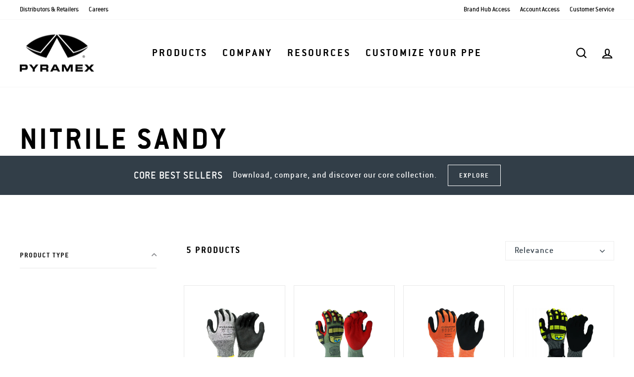

--- FILE ---
content_type: text/css
request_url: https://www.pyramex.com/cdn/shop/t/15/assets/custom-styles.css?v=160837742608687461901673299361
body_size: 2873
content:
/** Shopify CDN: Minification failed

Line 871:0 Expected "}" to go with "{"

**/
/* VARS */
:root {
  --black: #000;
  --white: #fff;
  --charcoal: #323E48;
  --grey: #75767A; /* was #88898D before audit */
  --midgrey: #E8E8E8;
  --lightgrey: #F4F4F4;
  --shadow: 0px 2px 30px 1px rgba(0, 0, 0, 0.15);
}

/* TYPOGRAPHY */
h1,
.h1 {
  font-family: 'conduititcstdbold';
  font-weight: normal;
  font-size: 64px;
  line-height: var(--typeHeaderLineHeight);
  letter-spacing: 5px !important;
  text-transform: uppercase !important;
}
h2,
.h2 {
  font-family: 'Georgia', Georgia, serif;;
  font-weight: normal;
  font-size: 44px;
  line-height: 1.3;
  letter-spacing: -0.01em !important;
  text-transform: normal;
}
h3,
.h3 {
  font-family: 'conduititcstdbold';
  font-weight: normal;
  font-size: 42px;
  line-height: var(--typeHeaderLineHeight);
  letter-spacing: 4px !important;
  text-transform: uppercase !important;
}
h4,
.h4 {
  font-family: 'conduititcstdbold';
  font-weight: normal;
  font-size: 32px;
  line-height: var(--typeHeaderLineHeight);
  letter-spacing: 4px !important;
  text-transform: uppercase !important;
}
h5,
.h5 {
  font-family: 'conduititcstdbold';
  font-weight: normal;
  font-size: 18px;
  line-height: var(--typeHeaderLineHeight);
  letter-spacing: 3px !important;
  text-transform: uppercase !important;
}
p {
  font-family: 'conduititcstdmedium';
  font-size: 18px;
  line-height: var(--typeBaseLineHeight);
  letter-spacing: 1px !important;
  text-transform: normal;
}
p.large {
  font-size: 22px;
}
p.small {
  font-size: 12px;
}
.text-gray {
  color: var(--grey) !important;
}

.all-collections .h4.collection-item__title {
  font-size: 24px;
}
.subcollection_carousel .h4.collection-item__title {
    font-size: 18px;
    letter-spacing: 3px;
}

label:not(.variant__button-label):not(.text-label) {
    letter-spacing: 2px;
}


/* LOGO CHANGE */
#HeaderWrapper:not(.is-light) #SiteHeader.site-header--stuck .site-header__logo a {
  padding-top: 25% !important;
}
#HeaderWrapper:not(.is-light) #SiteHeader.site-header--stuck .site-header__logo a img {
    content: url(/cdn/shop/files/logo-secondary_black.png?v=1662653107);
}

/* LINKS & BUTTONS */
a,
a:hover,
a:active {
  transition: color 0.24s ease 0s;
}
.btn {
  padding: 12px 22px 10px;
  font-family: 'conduititcstdbold';
  font-weight: normal;
  font-size: 18px;
  letter-spacing: 3px !important;
  text-transform: uppercase !important;
  transition: background 0.4s ease 0s, background-color 0.4s ease 0s, border-color 0.4s ease 0s, color 0.4s ease 0s !important;
}
.btn--small {
  font-size: 14px;
  letter-spacing: 2px !important;
}
.btn:after {
  display: none !important;
}
.btn--secondary {
  padding: 12px 22px 10px;
  border-color: var(--grey) !important;
  color: var(--grey) !important;
  border: 2px solid !important;
}
.btn:hover,
.btn:active,
[data-button_style=square] .btn:not(.btn--secondary):not(.btn--tertiary):not(.btn--inverse):not(.btn--body):not(.btn--static):hover,
[data-button_style=square] .rte .btn:not(.btn--secondary):not(.btn--tertiary):not(.btn--inverse):not(.btn--body):not(.btn--static):hover,
[data-button_style=square] .shopify-payment-button .shopify-payment-button__button--unbranded:not(.btn--secondary):not(.btn--tertiary):not(.btn--inverse):not(.btn--body):not(.btn--static):hover,
[data-button_style=square] .spr-container .spr-button:not(.btn--secondary):not(.btn--tertiary):not(.btn--inverse):not(.btn--body):not(.btn--static):hover,
[data-button_style=square] .spr-container .spr-summary-actions a:not(.btn--secondary):not(.btn--tertiary):not(.btn--inverse):not(.btn--body):not(.btn--static):hover,
[data-button_style^=round] .btn:not(.btn--secondary):not(.btn--tertiary):not(.btn--inverse):not(.btn--body):not(.btn--static):hover,
[data-button_style^=round] .rte .btn:not(.btn--secondary):not(.btn--tertiary):not(.btn--inverse):not(.btn--body):not(.btn--static):hover,
[data-button_style^=round] .shopify-payment-button .shopify-payment-button__button--unbranded:not(.btn--secondary):not(.btn--tertiary):not(.btn--inverse):not(.btn--body):not(.btn--static):hover,
[data-button_style^=round] .spr-container .spr-button:not(.btn--secondary):not(.btn--tertiary):not(.btn--inverse):not(.btn--body):not(.btn--static):hover,
[data-button_style^=round] .spr-container .spr-summary-actions a:not(.btn--secondary):not(.btn--tertiary):not(.btn--inverse):not(.btn--body):not(.btn--static):hover,
[data-button_style=square] .promo-grid__slide-link:hover~.promo-grid__content .btn:not(.btn--secondary):not(.btn--tertiary):not(.btn--inverse),
[data-button_style^=round] .promo-grid__slide-link:hover~.promo-grid__content .btn:not(.btn--secondary):not(.btn--tertiary):not(.btn--inverse),
.hero__slide-link:hover~.hero__text-wrap .btn:not(.btn--secondary):not(.btn--tertiary):not(.btn--inverse) {
  background: var(--lightgrey) !important;
  background-color: var(--lightgrey) !important;
  color: var(--black) !important;
  border-color: var(--lightgrey) !important;
  transition: background 0.4s ease 0s, background-color 0.4s ease 0s, border-color 0.4s ease 0s, color 0.4s ease 0s !important;
  transition-delay: 0s !important;
}
.btn--secondary:hover,
.btn--secondary:active {
  background: transparent !important;
  background-color: transparent !important;
  color: var(--black) !important;
  border-color: var(--black) !important;
}
.breadcrumb {
  font-size: 12px;
  letter-spacing: 0.5px;
}
.breadcrumb a {
  color: var(--colorTextBody);
}
.breadcrumb a:hover {
  color: var(--colorTextBody);
  text-decoration: underline;
}

/* HEADER */
.announcement-link .announcement-link-text {
  text-decoration: none;
}
.announcement-bar a:active,
.announcement-bar a:hover,
.announcement-bar a:visited:active,
.announcement-bar a:visited:hover {
  color: var(--grey);
}
.toolbar__content {
  padding: 5px 0;
}
.toolbar__item--menu.left {
  padding-left: 0;
}
.toolbar__item--menu.left .toolbar__menu {
  margin-left: -10px;
}
.toolbar__item--menu.right {
  padding-right: 0;
  text-align: right;
}
.toolbar__item--menu.right .toolbar__menu {
  margin-right: -10px;
}
.toolbar__menu a {
  opacity: 1;
  transition: opacity 0.24s ease 0s;
}
.toolbar__menu a:hover {
  opacity: 0.6;
  transition: opacity 0.24s ease 0s;
}
.site-header--heading-style .site-nav__link {
  letter-spacing: 3px !important;
}
.site-nav__link--icon {
  opacity: 1;
  transition: opacity 0.24s ease 0s;
}
.site-nav__link--icon:hover {
  opacity: 0.6;
  transition: opacity 0.24s ease 0s;
}
.megamenu__colection-image {
  background-color: var(--black);
}
.megamenu__colection-image:after {
  background: var(--black);
  opacity: var(--colorImageOverlayOpacity);
  left: 0;
}
.header-wrapper--sticky {
  background: linear-gradient(180deg,rgb(0 0 0 / 60%) 0%,transparent);
}


/* MOBILE NAV */
.drawer__fixed-header {
    background-color: #fff;
  height: 64px;
}
.drawer__header {
  height: 64px;
}


.mobile-nav__item--secondary .grid .grid__item {
    width: 100%;
}

#NavDrawer.drawer {
    width: 100%;
    max-width: 100%;
    z-index: 99999999999;
}

h1.site-header__logo.mobile-logo-wrap {
    padding-top: 4px;
}

a.site-header__logo-link.mobile-logo {
    height: 25px;
    display: block;
    position: relative;
    margin: 0 auto 0 0;
}


#NavDrawer .drawer__header {
    padding-top: 8px;
    padding-bottom: 6px;
    border-bottom: 0;
}

a.mobile-nav__link.mobile-nav__link--top-level {
    font-size: 22px;
    letter-spacing: 3px;
    padding-top: 20px;
    padding-bottom: 18px;
}

ul.mobile-nav {
    padding-top: 10px;
}

.mobile-nav__child-item .mobile-nav__link, .mobile-nav__sublist .mobile-nav__link {
    font-size: 24px;
    color: var(--grey) !important;
    line-height: 120%;
    letter-spacing: 2px;
}


#NavDrawer .social-icons {
    justify-content: flex-start;
}

#NavDrawer .social-icons .icon {
    width: 14px;
    height: 14px;
}

#NavDrawer .social-icons li a {
    padding: 10px;
}


.mobile-nav__item--secondary a.mobile-nav__link {
    font-size: 16px;
    letter-spacing: 1px;
    font-weight: 500;
  padding-left: 10px;
}

/* THEME SECTIONS */
.breadcrumb__divider {
  margin: 0 5px;
}
.collection-hero__content .breadcrumb a {
  color: var(--colorTextBody);
}
.collection-hero__content .breadcrumb a:hover {
  color: var(--colorTextBody);
  text-decoration: underline;
}
.collection-hero__content .section-header__shadow .breadcrumb a {
  color: var(--white);
}
.collection-hero__content .section-header__shadow .breadcrumb a:hover {
  color: var(--white);
  text-decoration: underline;
}
.hero__title {
  letter-spacing: 5px !important;
  text-transform: uppercase !important;
}
.hero__subtitle {
  font-family: 'Georgia', Georgia, serif;;
  font-weight: normal;
  font-size: 24px;
}
.promo-grid__container {
  background-color: var(--black);
}

.flickity-prev-next-button,
.flickity-button:focus{
    outline: none;
    box-shadow: 0px 2px 25px 1px rgb(0 0 0 / 25%);
}

.flickity-button:disabled {
  opacity: 0;
}

.collection-content[data-section-type="collection-grid"] .relative.p-0.mb-12.md\:mb-32.subcollection_carousel-wrap {
    margin-bottom: 30px;
    border-bottom: 1px solid#E8E8E8;
    padding-bottom: 38px; 
}

.carousel .flickity-slider {
    margin-left: 40px;
  margin-right: 40px;
}

.carousel.featured_collection_carousel .flickity-slider {
    margin-left: 23px;
}



.hero__slide-link .hero__text-wrap .hero__text-content .hero__link .btn:hover,
.flex-grid__item--promo-0 .promo-grid__slide-link .promo-grid__content .promo-grid__text .btn:hover {
  background: var(--white) !important;
  background-color: var(--white) !important;
  color: var(--black) !important;
  border-color: var(--white) !important;
}

.logo-list__title {
  text-align: center;
}
.all-collections .collection-image {
  padding-top: 75% !important;
  background-color: var(--black);
}
.all-collections .collection-item {
  background-color: var(--black);
}
.subcollection_carousel .collection-image,
.subcollection_carousel .collection-item {
  background-color: var(--black);
}
.collection-item__title .icon-plus {
  display: block;
  overflow: hidden;
  box-sizing: border-box;
  margin: 6px auto 0;
}
.collection-item__title .icon-plus svg {
  width: 22px;
  height: 22px;
}
.flex-grid__item--25 {
  flex-basis: 25%;
}
.flex-grid__item--33 {
  flex-basis: 34%;
}
.flex-grid__item--66 {
  flex-basis: 66%;
}
.flex-grid__item--75 {
  flex-basis: 75%;
}


.type-advanced .rte--em, .type-product .rte--em, .type-sale_collection .rte--em {
    font-size: 18px;
    font-weight: 600;
    letter-spacing: 3px;
    margin-bottom: 4px;
}
.type-advanced .rte--strong, .type-product .rte--strong {
    text-transform: uppercase;
    font-size: 42px;
    letter-spacing: 4px;
      margin-bottom: 8px;
}
.flex-grid__item--promo-1.type-advanced .rte--strong {
    font-size: 32px;
}

.rte--block {
    font-size: 18px;
}

/* PROMO GRID FONT OPTIONS */

.promo-grid__text {
    max-width: 900px;
}
.georgia-font {
  font-family: 'Georgia', Georgia, sans-serif !important;
  text-transform: none !important;
  letter-spacing: 0px !important;
}
.promo-heading.georgia-font {
    margin-bottom: 20px;
}
 .promo-text .georgia-font {
  line-height: 22px;
 }
.promo-text.large-text {
    font-size: 22px;
    font-weight: bold;
    letter-spacing: 2px;
  line-height: 120%;
}


/* SECTION DIVIDER */
@media only screen and (min-width: 769px) {
.section--divider {
padding-top: 0px;
  margin-top: 60px
}
}

.section--divider {
padding-top: 0px;
  margin-top: 40px
}

/* LOGO LIST */

.logo-list-container:not(.gray-back) {
    padding-top: 60px;
    padding-bottom: 40px;
}

.gray_back .logo-bar {
    padding: 0;
}

@media only screen and (min-width: 769px) {
  div#shopify-section-template--14775000858713__16582489481d56304e .logo-bar__item {
    flex: 0 1 220px;
}
}

/* TEXT BLOCK */
@media only screen and (min-width:769px) {
.background-media-text__text {
    padding: 40px 80px 40px 40px;
    width: auto;
    max-width: 538px;
}
}


/* SECTION GREY BACKGROUND */

.gray_back {
  background: #F4F4F4;
}
.gray_back.page-width--narrow {
    max-width: none;
}

.gray_back.page-width--narrow .theme-block {
    max-width: 1000px;
    margin-left: auto;
    margin-right: auto;
}


/* Theme Section Spacing */


.index-section{
  margin: 0 0 !important;
}



.gray_back {
  padding-top: 40px;
  padding-bottom: 40px;
  margin: 0 auto !important;
}

.custom-theme-section {
  margin: 40px auto;
}

.custom-theme-section[data-section-type="promo-grid"] {
  margin: 0 auto;
}

.r-text {
  margin: 80px;
}

.hero__text-content {
    padding: 15px 0 40px 0;
}


.custom-theme-section.text-center,
.gray_back.text-center {
    margin-left: auto;
    margin-right: auto;
}

.space-top {
  margin-top: 60px;
}
.space-bottom {
  margin-bottom: 60px;
}

.no-space {
  padding-top: 0px !important;
  padding-bottom: 0px !important;
}

.space-top.gray_back {
  margin-top: 0;
  padding-top:40px;
}
.space-bottom.gray_back {
  margin-bottom: 0;
  padding-bottom: 40px;
}


.promo-grid__text .btn {
    margin-top: 18px;
}

  .grid--no-gutters .grid__item {
    padding-right: 0px;
  }


@media screen and (min-width: 769px) {

  
.index-section{
  margin: 0 0 !important;
}
.custom-theme-section {
  margin: 60px auto;
}

.gray_back {
  padding-top: 60px;
  padding-bottom: 60px;

}
  
.r-text.gray_back {
  padding: 80px 0;
}

  .space-top {
  margin-top: 120px;
}
.space-bottom {
  margin-bottom: 120px;
}

.space-top.gray_back {
  margin-top: 0;
  padding-top: 120px;
}

.space-bottom.gray_back {
  margin-bottom: 0;
  padding-bottom: 120px;
}

  .promo-grid--space-bottom {
    padding-bottom: 60px;
}
  .promo-grid--space-top {
    padding-top: 60px;
}
.grid__item.medium-up--one-half:nth-child(odd) {
    padding: 0 11px 0 0;
}

.grid__item.medium-up--one-half:nth-child(even) {
    padding: 0 0 0 11px;
}

  #shopify-section-template--14775000793177__main .grid__item.small--one-half.medium-up--one-quarter {
    width: 23.5%;
    margin-right: 2%;
    margin-bottom: 2%;
}
  #shopify-section-template--14775000793177__main .grid__item.small--one-half.medium-up--one-quarter:nth-child(4n) {
    margin-right: 0 !important;
}


.collection-content .grid__item {
    padding-left: 0;
}

.grid-product {
    padding-left: 17px !important;
}
.hero__text-content {
    padding: 80px 0;
}

#shopify-section-template--14775000793177__main .page-content {
    padding-top: 60px;
    padding-bottom: 0;
}
  
}





/* PRODUCTS */
.product-single__title {
  text-transform: none !important;
  letter-spacing: 1px !important;
}
.product-single__sku {
  color: var(--grey);
}
.collapsible-trigger-btn--borders {
  border-left: 0;
  border-right: 0;
}
.grid-product__title {
  font-size: 20px;
  letter-spacing: 1px;
  font-family: 'conduititcstdbold';
}
.grid-product__price {
  display: none !important;
}
[data-section-type="product-recommendations"] .section-header__title {
  text-align: center;
}

/* GENERIC CONTENT / DISTRIBUTORS + RETAILERS / RESOURCES */
.template-page.page-featured-content-resources .main-content .page-content,
.template-page.page-featured-content .main-content .page-content,
.template-page.page-featured-content-distributors-retailers .main-content .page-content {
  text-align: center;
}

/* CONTACT FORM */
.contact-form {
  display: block;
  box-sizing: border-box;
  overflow: hidden;
  margin-bottom: 40px;
}
.contact-form .btn {
  float: left;
}

/* FOOTER */
.site-footer a:hover {
  color: var(--white) !important;
}
.footer__title {
  color: var(--white);
}
.site-footer__linklist a,
.site-footer p {
  font-size: 16px;
  letter-spacing: 1px;
}
.site-footer p.footer__small-text {
  font-size: 12px;
  letter-spacing: 0.5px !important;
}





/* RESPONSIVE */
/* Tablet */

@media only screen and (max-width: 768px) {

  .page-full, .page-width {
    padding: 0 20px;
}

.h1.hero__title {
   font-size: 50px !important;
}
.hero__subtitle {
    font-size: 18px;
}
h1, .h1 {
    font-size: 50px;
}
h2, .h2 {
    font-size: 32px;
 }
h3, .h3 {
    font-size: 30px;
}
.btn--small {
    font-size: 12px;
}
.type-advanced .rte--strong, .type-product .rte--strong {
    font-size: 30px;
}
.promo-grid .flex-grid__item--66 {
    min-height: 500px;
}
  
.type-advanced .promo-grid__content {
    padding: 20px;
}
.promo-text.large-text {
    font-size: 18px;
}
.promo-heading.georgia-font {
    font-size: 32px;
}

.r-text {
    margin: 40px 20px;
}
.background-media-text__container {
    height: 350px;
}
  .background-media-text__aligner {
    margin: -60px 20px 20px;
}
  .background-media-text {
    background: #F4F4F4;
}
.background-media-text__text {
    text-align: inherit;
}
#shopify-section-template--14775000793177__main .small--one-half {
    width: 100%;
    margin-bottom: 20px;
}
a.mobile-nav__link {
    color: #f0f0f0 !important;
}
.collection-image--portrait {
    padding-top: 64%;
}

.grid__item {
    padding-left: 10px;
    padding-right: 10px;
}
.all-collections .grid__item {
    padding-left: 0;
    padding-right: 0;
}
  .usf-mobile .usf-sr-config {
    margin-left: 10px !important;
    margin-right: 10px;
}

.flex-grid__item--66 {
    flex-basis: 100%;
}

.flex-grid__item--33 {
    flex-basis: 100%;
}
.hero[data-arrows=true] .flickity-previous {
    right: 80px;
}
  
.logo-bar {
    flex-direction: column;
}
  .logo-bar .logo-bar__item {
    flex: 1 1 auto !important;
    margin-bottom: 50px;
  }

}



/* Mobile */

@media only screen and (max-width: 479px) {

.hero__text-content {
    padding: 40px 0 40px;

  .usf-mobile .usf-results.usf-grid .grid__item.grid-product {
    margin-right: 6%;
    width: 47%;
}

  .usf-mobile .usf-results.usf-grid .grid__item.grid-product:nth-child(even) {
    margin-right: 0;
}

.usf-collections-page .collection-content .grid__item {
    padding-left: 0;
    padding-right: 0;
}
  
.usf-collections-page .carousel .grid__item {
    padding-left: 0;
  padding-right: 20px;
}

  .usf-mobile .usf-sr-config {
    margin-left: 0 !important;
    margin-right: 0 !important;
}

  .flickity-prev-next-button.previous {
    left: 10px;
}
  .flickity-prev-next-button.next {
    right: 10px;
}


}


--- FILE ---
content_type: application/javascript
request_url: https://cdnbevi.spicegems.com/js/serve/pyramex-sf.myshopify.com/v1/index_fd8982878ed59e3bf8affce4d9cc192ff9e45c26.js?v=live312
body_size: 4918
content:
if(void 0===SPICEVIA)var SPICEVIA={};SPICEVIA.SGvarintsImage=function(){window.location;var t="pyramex-sf",e={"is_active":"1","show_on":0,"theme_id":"404","evi_fimg_skip":0,"evi_product_show":"default","sg_script_run":"0","w_w_liquid":"0","user_batches":"1","currency":"${{amount}} USD","sg_solved":"0"};let o="undefined"!=typeof spice_allImages&&0!==spice_allImages.length,r,i,a,n,s,c=[],d=[],u={},l=0,p=!1,h,m,f,g,b="",v=!1;m={"t_name":"Impulse v6","productblock":"empty","thumbList":"empty","variant_selector":"empty","update_fimg":null,"otherImgSelector":null,"type":"1","scroller":null,"slideDots":null}.t_name;let y=["himanshu-store1","vivamacity","zeeshan-test-store","spicegems-26"],w,S,_,x,q,E,A,I,C={conditions:function(){let o=window.Shopify.shop.replace(".myshopify.com",""),r=window.location.host.replace(".myshopify.com",""),i=-1!==window.location.href.split("/").indexOf("products");(r===t||o===t)&&"1"===e.is_active&&i?C.thirdParty():C.opacity("r")},thirdParty:function(){if("undefined"==typeof BOOMR&&l<100)return l+=5,setTimeout(()=>{C.thirdParty()},5),!1;C.checkTheme()},checkTheme:function(){h="undefined"==typeof BOOMR||0===window.BOOMR.themeName.length?Shopify.theme.name:window.BOOMR.themeName,C.setJquery()},setJquery:function(){if("undefined"==typeof jQuery||"object"==typeof jQuery){var t=document.createElement("script");t.type="text/javascript",t.src="https://cdn.jsdelivr.net/combine/npm/jquery@3.5.0/dist/jquery.min.js",document.head.appendChild(t),t.onload=o?C.checkLiquid:C.getProductData}else $=jQuery,o?C.checkLiquid():C.getProductData()},checkLiquid:function(){u=spice_mainObject,c=spice_allImages,d=spice_commonImages,n=spice_allTags,s=spice_allVariants,C.checkTags()},getProductData:async function(){let t=window.location.href.split("/").indexOf("products"),e=window.location.href.split("/")[t+1];e=e.split("?")[0];let o=await C.sendRequest(["/products/"+e+".js","/products/"+e+".json"]);r=o[0],a=(i=o[1]).product.images,n=r.tags,s=i.product.variants,C.setImageData()},setImageData:function(){let t,e=!1;r.media.forEach((t,e)=>{"image"!=t.media_type&&a.splice(t.position-1,0,{src:t.preview_image.src,variant_ids:[]})}),a.forEach((o,r)=>{o.variant_ids.length>0?(e=!0,t=o.variant_ids):e||d.push(o.src.replace("https:","").split("?")[0]),void 0!==t&&t.forEach((t,e)=>{void 0===u[t]?u[t]=[o.src.replace("https:","").split("?")[0]]:u[t].push(o.src.replace("https:","").split("?")[0])}),c.push(o.src.replace("https:","").split("?")[0])}),C.checkTags()},checkTags:function(){let t=e.evi_product_show,o=n.indexOf("evi_showorno")>-1;return"hide"===t&&o||"show"===t&&!o?(C.opacity("r"),!1):("1"===e.evi_fimg_skip&&d.shift(),Object.keys(u).length<2||c.length<2)?(C.opacity("r"),!1):void C.setSelectors()},setSelectors:function(){if("undefined"==typeof Flickity)return setTimeout(function(){C.setSelectors()},20),!1;A=document.querySelector(".product-single__sticky").offsetHeight;var e=$(".product__thumbs").clone();$(e).removeAttr("sizes"),$(e).addClass("sg-thumb"),$(".product__photos").append(e),$(".sg-thumb").css("display","none"),E=$(".product__thumb-arrow").length>0,$(".product__thumbs--scroller .product__thumb-item img").removeClass(".lazyloading").addClass("lazyloaded"),w=document.querySelectorAll(".product__thumbs--scroller .product__thumb-item"),$(".product-slideshow .product-main-slide img").removeClass(".lazyloading"),$(".product-slideshow .product-main-slide img").addClass("lazyloaded"),S=$(".product-slideshow .product-main-slide").clone(),E&&(_=document.querySelector("button.product__thumb-arrow--prev").innerHTML,x=document.querySelector("button.product__thumb-arrow--next").innerHTML),q=$(".product-slideshow .product-main-slide").eq(0).height(),A=$(".product__main-photos").height(),-1!==y.indexOf(t)&&(I=$(".product__main-photos .custom-flex-item")),-1!==y.indexOf(t)&&(g=I.length>0?"1":"0"),g=S.length>0?"1":"0",C.setEvents()},setEvents:function(){let t;t=new URL(document.location).searchParams.get("variant")||$("input[name^=id]:checked, select[name^=id]").val()||99,$(".variant-input label").on("click",function(){setTimeout(()=>{t=new URL(document.location).searchParams.get("variant")||$("input[name^=id]:checked, select[name^=id]").val()||99,C.getVariantImages(parseInt(t))},50)}),$(".variant-input-wrap select").on("change",function(){setTimeout(()=>{t=new URL(document.location).searchParams.get("variant")||$("input[name^=id]:checked, select[name^=id]").val()||99,C.getVariantImages(parseInt(t))},50)}),C.getVariantImages(parseInt(t))},getVariantImages:function(t){let e;99===t&&(t=parseInt(Object.keys(u)[0])),e=null==t||void 0==u[t]?c:u[t].concat(d),$(".product-single__sticky").css("height",A+"px"),C.removeAppend(e)},removeAppend:function(e){try{if(-1!==y.indexOf(t)&&window.innerWidth>749&&0!==I.length&&($(".product__main-photos.display-flex .custom-flex-item").detach(),e.forEach(function(t,e){indToGet=c.indexOf(t),$(I[indToGet]).find("img").attr("data-index",e),$(".product__main-photos.display-flex").append(I[indToGet])})),document.querySelectorAll(".product__main-photos video").length>0&&-1!==y.indexOf(t)&&document.querySelectorAll(".product__main-photos video").forEach((t,e)=>{t.play()}),$(".product__photos:not('.display-flex')").css("opacity",0),window.innerWidth<640){$(".product__main-photos:not('.display-flex')").css("height",q+"px");var r=document.createElement("style");r.id="spice-mvi-hidden-mvi",r.innerHTML=".flickity-page-dots {opacity : 0 !important}",document.head.appendChild(r)}if(window.addEventListener("resize",function(){$(".product__thumbs:not(.sg-thumb) .product__thumbs--scroller .product__thumb-item img").removeAttr("sizes")}),w.length<1)return!1;let i=$(".product-slideshow").attr("id");Flickity(".product-slideshow").destroy(),$(".product__thumbs:not(.sg-thumb)").empty(),$(".product__main-photos:not('.display-flex')").empty();var a=$("<div class='product-slideshow' tab-index='0'></div>"),n=$("<div class='product__thumbs--scroller'></div>");$(".product__main-photos:not('.display-flex')").append(a),$(".product-slideshow").attr("id",i),E&&$(".product__thumbs:not(.sg-thumb)").append("<button type='button' class='product__thumb-arrow product__thumb-arrow--prev sg-button' name='prev'>"+_+"</button"),$(".product__thumbs:not(.sg-thumb)").append(n),E&&$(".product__thumbs:not(.sg-thumb)").append("<button type='button' class='product__thumb-arrow product__thumb-arrow--next sg-button' name='next'>"+x+"</button");var s="";e.forEach(function(t,e){var o=c.indexOf(t);w.length>0&&(s+=w[o].outerHTML),$(S[o]).find("img").attr("data-index",e),$(a).append($(S[o]).clone())}),$(".product__thumbs:not(.sg-thumb) .product__thumbs--scroller").html(s);var d=new Flickity(".product-slideshow",{adaptiveHeight:!0,avoidReflow:!0,initialIndex:0,childNav:".product__thumbs:not(.sg)",childNavScroller:".product__thumbs:not(.sg) .product__thumbs--scroller",childVertical:"beside"===document.querySelector("[data-product-thumbs]:not(.sg-thumb)").getAttribute("data-position"),pageDots:window.outerWidth<780,wrapAround:!1,prevNextButtons:!1,fade:!1,setGallerySize:!0,on:{change:m}});let u=$(".product-slideshow")[0],l=document.querySelector(".product-section .product-slideshow"),p={imageSetName:null,currentSlideIndex:0},h=()=>{document.querySelectorAll(".product__video-wrapper").forEach(t=>{if("youtube"===t.getAttribute("data-video-type")){let e=t.querySelector(".product__video"),o=e.parentElement,r={videoId:e.dataset.youtubeId,videoParent:o,autoplay:!0,style:e.dataset.videoStyle,loop:!0,playerVars:{autohide:0,autoplay:!0,cc_load_policy:0,controls:0,fs:0,iv_load_policy:3,modestbranding:1,playsinline:1,rel:0,loop:1}};new YT.Player(e.id,r)}})};function m(){let t=d.selectedIndex;var o=u.querySelector('.product-main-slide[data-index="'+p.currentSlideIndex+'"]'),r=p.imageSetName?u.querySelectorAll(".flickity-slider .product-main-slide")[t]:u.querySelector('.product-main-slide[data-index="'+t+'"]');o.setAttribute("tabindex","-1"),r.setAttribute("tabindex",0),function t(e){var o=e.querySelector(".product__video");if(o){var r,i,a=o.getAttribute("data-video-type"),n=o.id;if("youtube"===a)document.querySelectorAll(".product-main-slide iframe").forEach(t=>{t.contentWindow.postMessage(JSON.stringify({event:"command",func:"pauseVideo"}),"https://www.youtube.com")});else if("mp4"===a){r=n,i=l.querySelector("#"+r),i&&"function"==typeof i.pause&&i.pause();return}}var s=e.querySelector("[data-product-media-type-model]");s&&s.dispatchEvent(new CustomEvent("mediaHidden",{bubbles:!0,cancelable:!0}))}(o),function t(o){let r=o.querySelector(".product__video");if(r){var i,a,n;let s=r.getAttribute("data-video-type"),c=r.id;"youtube"===s?($(".product__video-wrapper").removeClass("loading"),document.querySelectorAll(".product-main-slide.is-selected iframe").forEach(t=>{t.contentWindow.postMessage(JSON.stringify({event:"command",func:"playVideo",args:[{loop:!0}]}),"https://www.youtube.com")})):"mp4"===s&&(i=c,a=l.querySelector("#"+i),a.dataset.imageCount=e.length,n=a.play(),setTimeout(()=>{a.muted=!0,a.setAttribute("muted","true")},100),void 0!==n&&n.then(function(){}).catch(function(t){a.setAttribute("controls",""),a.closest(".product__video-wrapper").setAttribute("data-video-style","unmuted")}))}var d=o.querySelector("[data-product-media-type-model]");d&&(d.dispatchEvent(new CustomEvent("mediaVisible",{bubbles:!0,cancelable:!0})),o.querySelector(".shopify-model-viewer-ui__button").setAttribute("tabindex",0),o.querySelector(".product-single__close-media").setAttribute("tabindex",0))}(r),p.currentSlideIndex=t}"undefined"!=typeof YT&&void 0!==YT.Player?h():window.onYouTubeIframeAPIReady=h,d.on("change",function(t){m(),$(".product__thumbs:not('.sg-thumb') a.product__thumb").removeClass("is-active"),$(".product__thumbs:not('.sg-thumb') a.product__thumb").eq(t).addClass("is-active");let o=$(".product__thumb-arrow.sg-button"),r=document.querySelectorAll(".product__thumbs:not(.sg-thumb) a.product__thumb");o&&o.length&&(o[0].classList.toggle("hide",0===t),o[1].classList.toggle("hide",t===r.length-1)),t==e.length-1&&$("button.product__thumb-arrow--next").addClass("hide");$(".product__thumbs:not(.sg-thumb)")&&function t(e){r.forEach(t=>{t.blur(),t.classList.remove("is-active")});var o=r[e];if(o.classList.add("is-active"),"beside"===$("[data-product-thumbs]:not(.sg-thumb)").attr("data-position")){var i=o.offsetTop;$(".product__thumbs--scroller")[0].scrollTop=i-100}else{var a=o.offsetLeft;$(".product__thumbs--scroller")[0].scrollLeft=a-100}}(t)}),$("button.product__thumb-arrow--prev").addClass("hide"),$("button.product__thumb-arrow--next").removeClass("hide"),$(".product__thumb-item").each(function(t,e){$(e).attr("data-index",t)}),$(".product-main-slide").each(function(t,e){$(e).attr("data-index",t)}),$(".product__thumb-arrow.sg-button").on("click",function(t){t.preventDefault(),t.stopPropagation(),"next"===t.currentTarget.name?d.next():d.previous()}),$(".product__thumbs:not('.sg-thumb') a.product__thumb").on("click",function(t){t.preventDefault(),t.stopPropagation();var o=$(this).closest(".product__thumb-item").attr("data-index");d.select(o),0==o&&$("button.product__thumb-arrow--prev").addClass("hide"),o==e.length-1&&$("button.product__thumb-arrow--next").addClass("hide"),$(".product__thumbs:not('.sg-thumb') a.product__thumb").removeClass("is-active"),$(this).addClass("is-active");let r=$(this)[0];if("beside"===$("[data-product-thumbs]:not(.sg-thumb)").attr("data-position")){var i=r.offsetTop;$(".product__thumbs--scroller")[0].scrollTop=i-100}else{var a=r.offsetLeft;$(".product__thumbs--scroller")[0].scrollLeft=a-100}d.selectedIndex==e.length-1?$("button.product__thumb-arrow--next").addClass("hide"):$("button.product__thumb-arrow--next").removeClass("hide")}),setTimeout(function(){$(".product__thumbs:not(.sg-thumb) .product__thumbs--scroller .product__thumb-item a").first().click(),$(".product-single__sticky").css("height","")},350),setTimeout(()=>{window.innerWidth<640&&($(".product__main-photos").css("height",""),$(".product__main-photos").removeAttr("style"),$("#spice-mvi-hidden-mvi").remove())},1e3),C.init_photoswipe(),C.opacity("r"),"0"!==g&&o||(b="0"!==g||o?o?"Error From Selectors":"Liquid Not Available":"Liquid and Selectors aren't available",("0"===g||0===parseInt(f))&&C.prepareURLStructure())}catch(A){C.opacity("r"),v=!0,b=A.message,console.warn(A.message),C.prepareURLStructure()}finally{setTimeout(()=>{C.opacity("r"),$(".product__thumbs:not(.sg-thumb) .product__thumbs--scroller .product__thumb-item img").removeAttr("sizes"),$(".product__photos").css("opacity",1)},400)}},init_photoswipe:function(){try{var e=[];-1!==y.indexOf(t)&&window.innerWidth>749&&0!==I.length?$(".product-main-image img.photoswipe__image").each(function(t,o){var r={msrc:$(o).prop("currentSrc")||$(o).prop("src"),src:$(o).data("photoswipe-src"),w:$(o).data("photoswipe-width"),h:$(o).data("photoswipe-height"),el:$(o)[0],initialZoomLevel:.5};e.push(r)}):$(".product-slideshow img.photoswipe__image").each(function(t,o){var r={msrc:$(o).prop("currentSrc")||$(o).prop("src"),src:$(o).data("photoswipe-src"),w:$(o).data("photoswipe-width"),h:$(o).data("photoswipe-height"),el:$(o)[0],initialZoomLevel:.5};e.push(r)}),console.log(e);let r=$("#productImagesDesktop,#productImagesMobile").length>0;$(".product__photo-zoom").on("click",function(t){if($("#productImagesMobile").length>0)return console.log("mobile"),!1;t.preventDefault(),t.stopPropagation();var o=document.querySelectorAll(".pswp")[0],i={allowPanToNext:!1,captionEl:!1,closeOnScroll:!1,counterEl:!1,history:!1,index:r?0:$(this).parent().find("img").data("index"),pinchToClose:!1,preloaderEl:!1,scaleMode:"zoom",shareEl:!1,tapToToggleControls:!1,getThumbBoundsFn:function(t){var o=window.pageYOffset||document.documentElement.scrollTop,r=e[t].el.getBoundingClientRect();return{x:r.left,y:r.top+o,w:r.width}}};initialScrollPos=window.scrollY;var a=new PhotoSwipe(o,PhotoSwipeUI_Default,e,i);a.init(),a.listen("afterChange",function(){var t=a.getCurrentIndex();Flickity(".product-slideshow").select(t)}),a.listen("close",function(){setTimeout(function(){$(".pswp").attr("class","pswp")},500)})}),setTimeout(()=>{C.opacity("r")},300),"0"!==g&&o||(b="0"!==g||o?o?"Error From Selectors":"Liquid Not Available":"Liquid and Selectors aren't available",("0"===g||0===parseInt(f))&&C.prepareURLStructure())}catch(i){C.opacity("r"),v=!0,b=i.message,console.warn(i.message),C.prepareURLStructure()}finally{setTimeout(()=>{C.opacity("r")},600)}},opacity:function(t){if(document.querySelector("style#spiceMviOpacity")&&"r"===t)return document.querySelector("style#spiceMviOpacity").remove(),!0;if("c"===t){let e=document.createElement("STYLE");return e.id="spiceMviOpacity",e.innerHTML="div.grid__item.medium-up--one-half.product-single__sticky {opacity: 0 !important}",document.head.append(e),!0}return!1},sendRequest:async function(t){let e=[];t.forEach(t=>{let o=new Promise(function(e,o){let r=new XMLHttpRequest;r.open("GET",t),r.onload=function(){e(r.response)},r.send()});e.push(o)});let o=await Promise.all(e).then(t=>t).catch(t=>{throw t}),r=o.map(t=>JSON.parse(t));return r},sendErrorRequest:function(t,e){return $.post(t,{data:e},"json")},prepareURLStructure:function(){let r="1"===g&!o;r+="";let i="1"===g&!v;if(i=i.toString(),Shopify.theme.role&&"main"!==Shopify.theme.role||0===parseInt(e.sg_script_run)||p)return!1;let a={is_liquid:+o,users_theme:h,script_theme:m,shop_name:t,app_status:1,error_msg:b,is_selector_present:g,w_w_liquid:r,evi_run:i};C.sendErrorRequest("https://evi.spicegems.com/themeliquidissue",a).done(function(){p=!0}).fail(function(t){})}};o||C.opacity("r"),C.conditions()},function(){if(window.SPICEVIAScript)return!1;window.SPICEVIAScript=!0;let t=document.createElement("STYLE");t.id="spiceMviOpacity",t.innerHTML=".product-single__sticky{opacity: 0 !important}",document.head.append(t),"complete"!==document.readyState&&("loading"===document.readyState||document.documentElement.doScroll)?document.addEventListener("DOMContentLoaded",()=>{setTimeout(()=>{SPICEVIA.SGvarintsImage()},200)}):SPICEVIA.SGvarintsImage()}();
// impulse(v6)

--- FILE ---
content_type: text/json
request_url: https://svc-1001-usf.hotyon.com/search?q=&apiKey=28025373-5d17-429e-9e53-51b9b6da13d6&country=CA&locale=en&getProductDescription=0&collection=271481929817&skip=0&take=28
body_size: 2430
content:
{"data":{"query":"","totalCollections":0,"collections":null,"totalPages":0,"pages":null,"suggestions":null,"total":5,"items":[{"id":7175322730585,"productType":"Gloves > Dipped","title":"GL604C5 - Nitrile Sandy A4 Cut","description":null,"collections":[268137562201,269652000857,270457241689,270457372761,271481765977,271481929817,273231970393,273325883481,289221378137,290875441241],"tags":["13G","Best Seller","Core Product","EUCORE","Gloves Cut Resistant","_related_nitrile"],"urlName":"gl604c5","vendor":"Pyramex®","date":"2022-10-24T14:36:45.0000000Z","variants":[{"id":40389322244185,"sku":"GL604C5","barcode":null,"available":-2147483648,"price":0,"weight":0,"compareAtPrice":0,"imageIndex":0,"options":[0],"metafields":[{"key":"features","value":"Abrasion Resistant\u0003Cut Resistant\u0003Puncture Resistant\u0003Tear Resistant","multiple":true,"valueType":"Text","namespace":"custom"},{"key":"region","value":"US and Other Markets\u0003Canada\u0003Europe\u0003United Kingdom","multiple":true,"valueType":"Text","namespace":"custom"},{"key":"style","value":"Dipped","multiple":true,"valueType":"Text","namespace":"custom"},{"key":"grip","value":"Sandy","multiple":true,"valueType":"Text","namespace":"custom"},{"key":"gauge","value":"13 gauge","multiple":true,"valueType":"Text","namespace":"custom"},{"key":"liner","value":"HPPE","multiple":true,"valueType":"Text","namespace":"custom"},{"key":"ansi_cut","value":"A4","multiple":true,"valueType":"Text","namespace":"custom"},{"key":"coating_coverage","value":"Palm and Fingers","multiple":true,"valueType":"Text","namespace":"custom"},{"key":"coating","value":"Nitrile","multiple":true,"valueType":"Text","namespace":"custom"},{"key":"cuff","value":"Knitted","multiple":true,"valueType":"Text","namespace":"custom"},{"key":"ansi_puncture","value":"3","multiple":false,"valueType":"Text","namespace":"custom"},{"key":"ansi_abrasion","value":"6","multiple":false,"valueType":"Text","namespace":"custom"}],"flags":0}],"selectedVariantId":null,"images":[{"url":"//cdn.shopify.com/s/files/1/0569/0202/5305/files/GL604C5.jpg?v=1691097766","alt":null,"width":4000,"height":2250}],"metafields":[{"key":"title_tag","value":"GL604C5 - Sandy Nitrile A4 Cut - Pyramex®","multiple":false,"valueType":"Text","namespace":"global"},{"key":"standards","value":"ANSI/ISEA 105\u0003CE/UKCA EN 388","multiple":true,"valueType":"Text","namespace":"custom"},{"key":"ansi_specifications","value":"[\"gid://shopify/GenericFile/24275396591705\"]","multiple":false,"valueType":"Text","namespace":"custom"},{"key":"label","value":"Core Product","multiple":false,"valueType":"Text","namespace":"theme"},{"key":"description_tag","value":"Pyramex GL604C5- Sandy Nitrile A4 Cut.  ANSI/ISEA 105– CUT A4 | ABRASION 6 | PUNCTURE 3.  EN388  – 4X43D.  Nitrile sandy palm coating gives outstanding grip in dry, wet, and oily conditions. 13 gauge HPPE liner.  HPPE + Latex elastic cuff.  Tear and abrasion resistant. ","multiple":false,"valueType":"Text","namespace":"global"},{"key":"csa_specifications","value":"[\"gid://shopify/GenericFile/24277464875097\"]","multiple":false,"valueType":"Text","namespace":"custom"},{"key":"show_prop_65_warning","value":"true","multiple":false,"valueType":"Bool","namespace":"custom"},{"key":"ce_ukca_specifications","value":"[\"gid://shopify/GenericFile/25594580041817\"]","multiple":false,"valueType":"Text","namespace":"custom"}],"options":[{"name":"Size","values":["Small - 2X-Large"]}],"review":0,"reviewCount":0,"extra":null},{"id":7175323353177,"productType":"Gloves > Dipped","title":"GL612C - Insulated Nitrile Sandy A6 Cut Level 2 Impact","description":null,"collections":[268137562201,270457241689,270457274457,270457372761,271139668057,271481765977,271481929817,271786442841,272687497305,272688119897,272840294489,273000464473,276718944345,289221378137,290875441241,291780591705,459434623065],"tags":["13G","A6","Gloves Impact Protection","_related_insulated","_related_nitrile"],"urlName":"gl612c","vendor":"Pyramex®","date":"2022-10-24T14:37:51.0000000Z","variants":[{"id":40390089375833,"sku":"GL612C","barcode":null,"available":-2147483648,"price":0,"weight":0,"compareAtPrice":0,"imageIndex":0,"options":[0],"metafields":[{"key":"features","value":"Abrasion Resistant\u0003Cut Resistant\u0003Puncture Resistant\u0003Tear Resistant\u0003Impact Protection\u0003TPR\u0003Contact Cold\u0003Insulated\u0003Hi-vis\u0003Reinforced Thumb\u0003Lined","multiple":true,"valueType":"Text","namespace":"custom"},{"key":"region","value":"US and Other Markets\u0003Canada","multiple":true,"valueType":"Text","namespace":"custom"},{"key":"style","value":"Dipped","multiple":true,"valueType":"Text","namespace":"custom"},{"key":"grip","value":"Sandy","multiple":true,"valueType":"Text","namespace":"custom"},{"key":"ansi_impact","value":"2","multiple":true,"valueType":"Text","namespace":"custom"},{"key":"gauge","value":"13 gauge | 10 gauge","multiple":true,"valueType":"Text","namespace":"custom"},{"key":"liner","value":"HPPE | Acrylic","multiple":true,"valueType":"Text","namespace":"custom"},{"key":"ansi_cut","value":"A6","multiple":true,"valueType":"Text","namespace":"custom"},{"key":"coating_coverage","value":"Palm and Fingers","multiple":true,"valueType":"Text","namespace":"custom"},{"key":"coating","value":"Nitrile","multiple":true,"valueType":"Text","namespace":"custom"},{"key":"cuff","value":"Knitted","multiple":true,"valueType":"Text","namespace":"custom"},{"key":"ansi_puncture","value":"4","multiple":false,"valueType":"Text","namespace":"custom"},{"key":"ansi_abrasion","value":"6","multiple":false,"valueType":"Text","namespace":"custom"}],"flags":0}],"selectedVariantId":null,"images":[{"url":"//cdn.shopify.com/s/files/1/0569/0202/5305/files/GL612C.jpg?v=1738018009","alt":null,"width":4000,"height":2250}],"metafields":[{"key":"title_tag","value":"GL612C - Insulated Dipped Nitrile A5 Cut Level 2 Impact - Pyramex®","multiple":false,"valueType":"Text","namespace":"global"},{"key":"standards","value":"ANSI/ISEA 105\u0003ANSI/ISEA 138\u0003CE/UKCA EN 388\u0003CE/UKCA EN 511","multiple":true,"valueType":"Text","namespace":"custom"},{"key":"ansi_specifications","value":"[\"gid://shopify/GenericFile/24303552888921\"]","multiple":false,"valueType":"Text","namespace":"custom"},{"key":"description_tag","value":"Pyramex GL612C - Insulated Dipped Nitrile A5 Cut Level 2 Impact.  ANSI/ISEA 105– CUT A5 | PUNCTURE 4 | ABRASION 6. ANSI/ISEA 138 – IMPACT 2. EN388 – 4X43EP. EN511 – X2X.  Nitrile sandy dipped coating. 13 gauge HPPE outer liner. 10 gauge Acrylic inner liner.  TPR.  Cold Contact Protection. Hi-vis color.","multiple":false,"valueType":"Text","namespace":"global"},{"key":"show_prop_65_warning","value":"true","multiple":false,"valueType":"Bool","namespace":"custom"}],"options":[{"name":"Size","values":["Small - 2X-Large"]}],"review":0,"reviewCount":0,"extra":null},{"id":7175323058265,"productType":"Gloves > Dipped","title":"GL608C - Nitrile Sandy A6 Cut","description":null,"collections":[268137562201,269652000857,270457241689,270457372761,271481765977,271481929817,271786442841,276433797209,289221378137,459434623065],"tags":["13G","Core Product","Gloves Cut Resistant","PMXTECK","_related_nitrile"],"urlName":"gl608c","vendor":"Pyramex®","date":"2022-10-24T14:37:19.0000000Z","variants":[{"id":40389340102745,"sku":"GL608C","barcode":null,"available":-2147483648,"price":0,"weight":0,"compareAtPrice":0,"imageIndex":0,"options":[0],"metafields":[{"key":"features","value":"Abrasion Resistant\u0003Cut Resistant\u0003Tear Resistant\u0003Puncture Resistant\u0003Hi-vis\u0003PMXTECK","multiple":true,"valueType":"Text","namespace":"custom"},{"key":"region","value":"US and Other Markets\u0003Canada","multiple":true,"valueType":"Text","namespace":"custom"},{"key":"style","value":"Dipped","multiple":true,"valueType":"Text","namespace":"custom"},{"key":"grip","value":"Sandy","multiple":true,"valueType":"Text","namespace":"custom"},{"key":"gauge","value":"13 gauge","multiple":true,"valueType":"Text","namespace":"custom"},{"key":"liner","value":"HPPE","multiple":true,"valueType":"Text","namespace":"custom"},{"key":"ansi_cut","value":"A6","multiple":true,"valueType":"Text","namespace":"custom"},{"key":"coating_coverage","value":"Palm and Fingers","multiple":true,"valueType":"Text","namespace":"custom"},{"key":"coating","value":"Nitrile","multiple":true,"valueType":"Text","namespace":"custom"},{"key":"cuff","value":"Knitted","multiple":true,"valueType":"Text","namespace":"custom"},{"key":"ansi_puncture","value":"4","multiple":false,"valueType":"Text","namespace":"custom"},{"key":"ansi_abrasion","value":"4","multiple":false,"valueType":"Text","namespace":"custom"}],"flags":0}],"selectedVariantId":null,"images":[{"url":"//cdn.shopify.com/s/files/1/0569/0202/5305/files/GL608C.jpg?v=1691098304","alt":null,"width":4000,"height":2250}],"metafields":[{"key":"title_tag","value":"GL608C - Sandy Nitrile A6 Cut - Pyramex®","multiple":false,"valueType":"Text","namespace":"global"},{"key":"standards","value":"ANSI/ISEA 105\u0003CE/UKCA EN 388","multiple":true,"valueType":"Text","namespace":"custom"},{"key":"ansi_specifications","value":"[\"gid://shopify/GenericFile/24730934902873\"]","multiple":false,"valueType":"Text","namespace":"custom"},{"key":"description_tag","value":"Pyramex GL608C - Sandy Nitrile A6 Cut.  ANSI/ISEA 105 – CUT A6 | ABRASION 4 | PUNCTURE 4.  EN388– 4X43F.  Nitrile sandy palm coating.  13 gauge HPPE liner.  HPPE + Latex elastic cuff.  Hi-vis color.  Good grip in all conditions.  Extra absorption.  ","multiple":false,"valueType":"Text","namespace":"global"},{"key":"show_prop_65_warning","value":"true","multiple":false,"valueType":"Bool","namespace":"custom"},{"key":"label","value":"Core Product","multiple":false,"valueType":"Text","namespace":"theme"}],"options":[{"name":"Size","values":["Small - 2X-Large"]}],"review":0,"reviewCount":0,"extra":null},{"id":7175323222105,"productType":"Gloves > Dipped","title":"GL610C - Nitrile Sandy A6 Cut Level 2 Impact","description":null,"collections":[268137562201,269652000857,270457241689,270457274457,270457372761,271481765977,271481929817,271786442841,273231970393,273325883481,276281426009,276281983065,276433797209,282345635929,288064208985,289221378137,290875441241,459434623065,463426388057],"tags":["13G","Best Seller","Core Product","EUCORE","Gloves Cut Resistant","Gloves Impact Protection","PMXTECK","_related_nitrile"],"urlName":"gl610c","vendor":"Pyramex®","date":"2022-10-24T14:37:35.0000000Z","variants":[{"id":40390081282137,"sku":"GL610C","barcode":null,"available":-2147483648,"price":0,"weight":0,"compareAtPrice":0,"imageIndex":0,"options":[0],"metafields":[{"key":"features","value":"Abrasion Resistant\u0003Cut Resistant\u0003Tear Resistant\u0003Puncture Resistant\u0003PMXTECK\u0003TPR\u0003Touchscreen Capability\u0003Hook and Loop\u0003Impact Protection\u0003Reinforced Thumb\u0003Hi-vis","multiple":true,"valueType":"Text","namespace":"custom"},{"key":"region","value":"US and Other Markets\u0003Canada\u0003Europe\u0003United Kingdom","multiple":true,"valueType":"Text","namespace":"custom"},{"key":"style","value":"Dipped","multiple":true,"valueType":"Text","namespace":"custom"},{"key":"grip","value":"Sandy","multiple":true,"valueType":"Text","namespace":"custom"},{"key":"ansi_impact","value":"2","multiple":true,"valueType":"Text","namespace":"custom"},{"key":"gauge","value":"13 gauge","multiple":true,"valueType":"Text","namespace":"custom"},{"key":"liner","value":"HPPE","multiple":true,"valueType":"Text","namespace":"custom"},{"key":"ansi_cut","value":"A6","multiple":true,"valueType":"Text","namespace":"custom"},{"key":"coating_coverage","value":"Palm, Fingers and Knuckles","multiple":true,"valueType":"Text","namespace":"custom"},{"key":"coating","value":"Nitrile","multiple":true,"valueType":"Text","namespace":"custom"},{"key":"cuff","value":"Hook and Loop","multiple":true,"valueType":"Text","namespace":"custom"},{"key":"ansi_puncture","value":"4","multiple":false,"valueType":"Text","namespace":"custom"},{"key":"ansi_abrasion","value":"6","multiple":false,"valueType":"Text","namespace":"custom"}],"flags":0}],"selectedVariantId":null,"images":[{"url":"//cdn.shopify.com/s/files/1/0569/0202/5305/products/GL610C-720x400.jpg?v=1666622259","alt":"GL610C","width":720,"height":400}],"metafields":[{"key":"title_tag","value":"GL610C - Sandy Nitrile A6 Cut Level 2 Impact - Pyramex®","multiple":false,"valueType":"Text","namespace":"global"},{"key":"standards","value":"ANSI/ISEA 105\u0003ANSI/ISEA 138\u0003CE/UKCA EN 388","multiple":true,"valueType":"Text","namespace":"custom"},{"key":"ansi_specifications","value":"[\"gid://shopify/GenericFile/24738720284761\"]","multiple":false,"valueType":"Text","namespace":"custom"},{"key":"label","value":"Core Product","multiple":false,"valueType":"Text","namespace":"theme"},{"key":"description_tag","value":"Pyramex GL610C - Sandy Nitrile A6 Cut Level 2 Impact.  ANSI/ISEA 105 – CUT A6 | ABRASION 6 | PUNCTURE 4. ANSI/ISEA 138 – IMPACT 2. EN388– 4X43EP. Nitrile sandy palm, fingers and knuckles. 13 gauge HPPE liner. TPR.  HPPE + Latex elastic cuff.  Hook + loop closure. Reinforced thumb. Touch screen capability.  ","multiple":false,"valueType":"Text","namespace":"global"},{"key":"show_prop_65_warning","value":"true","multiple":false,"valueType":"Bool","namespace":"custom"},{"key":"ce_ukca_specifications","value":"[\"gid://shopify/GenericFile/25594579681369\"]","multiple":false,"valueType":"Text","namespace":"custom"}],"options":[{"name":"Size","values":["Small - 3X-Large"]}],"review":0,"reviewCount":0,"extra":null},{"id":7175323156569,"productType":"Gloves > Dipped","title":"GL609C - Nitrile Sandy A6 Cut Level 2 Impact","description":null,"collections":[268137562201,269652000857,270457241689,270457274457,270457372761,271481765977,271481929817,271786442841,273231970393,273325883481,276281426009,276281983065,276433797209,289221378137,290875441241,459434623065,463426388057],"tags":["13G","Best Seller","Core Product","EUCORE","Gloves Cut Resistant","Gloves Impact Protection","PMXTECK","_related_nitrile"],"urlName":"gl609c","vendor":"Pyramex®","date":"2022-10-24T14:37:27.0000000Z","variants":[{"id":40389340627033,"sku":"GL609C","barcode":null,"available":-2147483648,"price":0,"weight":0,"compareAtPrice":0,"imageIndex":0,"options":[0],"metafields":[{"key":"features","value":"Abrasion Resistant\u0003Cut Resistant\u0003Tear Resistant\u0003Puncture Resistant\u0003Impact Protection\u0003PMXTECK\u0003Reinforced Thumb\u0003TPR\u0003Hi-vis","multiple":true,"valueType":"Text","namespace":"custom"},{"key":"region","value":"US and Other Markets\u0003Canada\u0003Europe\u0003United Kingdom","multiple":true,"valueType":"Text","namespace":"custom"},{"key":"style","value":"Dipped","multiple":true,"valueType":"Text","namespace":"custom"},{"key":"grip","value":"Sandy","multiple":true,"valueType":"Text","namespace":"custom"},{"key":"ansi_impact","value":"2","multiple":true,"valueType":"Text","namespace":"custom"},{"key":"gauge","value":"13 gauge","multiple":true,"valueType":"Text","namespace":"custom"},{"key":"liner","value":"HPPE","multiple":true,"valueType":"Text","namespace":"custom"},{"key":"ansi_cut","value":"A6","multiple":true,"valueType":"Text","namespace":"custom"},{"key":"coating_coverage","value":"Palm and Fingers","multiple":true,"valueType":"Text","namespace":"custom"},{"key":"coating","value":"Nitrile","multiple":true,"valueType":"Text","namespace":"custom"},{"key":"cuff","value":"Knitted","multiple":true,"valueType":"Text","namespace":"custom"},{"key":"ansi_puncture","value":"4","multiple":false,"valueType":"Text","namespace":"custom"},{"key":"ansi_abrasion","value":"6","multiple":false,"valueType":"Text","namespace":"custom"}],"flags":0}],"selectedVariantId":null,"images":[{"url":"//cdn.shopify.com/s/files/1/0569/0202/5305/products/GL609C-720x400.jpg?v=1666622250","alt":"GL609C","width":720,"height":400}],"metafields":[{"key":"title_tag","value":"GL609C - Sandy Nitrile A6 Cut Level 2 Impact - Pyramex®","multiple":false,"valueType":"Text","namespace":"global"},{"key":"standards","value":"ANSI/ISEA 105\u0003ANSI/ISEA 138\u0003CE/UKCA EN 388","multiple":true,"valueType":"Text","namespace":"custom"},{"key":"ansi_specifications","value":"[\"gid://shopify/GenericFile/24738719957081\"]","multiple":false,"valueType":"Text","namespace":"custom"},{"key":"label","value":"Core Product","multiple":false,"valueType":"Text","namespace":"theme"},{"key":"description_tag","value":"Pyramex GL609C - Sandy Nitrile A6 Cut Level 2 Impact.  ANSI/ISEA 105– CUT A6 | ABRASION 6 | PUNCTURE 4.  ANSI/ISEA 138 – IMPACT 2.  EN388 – 4X43EP.  Nitrile sandy palm coating. 13 gauge HPPE liner. TPR. HPPE + Latex elastic cuff.  Nitrile sandy palm coating.  Reinforced thumb.  Good grip in all conditions. ","multiple":false,"valueType":"Text","namespace":"global"},{"key":"show_prop_65_warning","value":"true","multiple":false,"valueType":"Bool","namespace":"custom"},{"key":"ce_ukca_specifications","value":"[\"gid://shopify/GenericFile/25594579288153\"]","multiple":false,"valueType":"Text","namespace":"custom"}],"options":[{"name":"Size","values":["Small - 3X-Large"]}],"review":0,"reviewCount":0,"extra":null}],"facets":[{"id":116054108,"title":"Product type","facetName":"productType","multiple":1,"display":"List","sort":1,"collapseOnPc":1,"maxHeight":"300px","labels":[{"label":"Gloves > Dipped","value":5}]}],"extra":{"collections":[{"id":271481929817,"title":"Nitrile Sandy","urlName":"nitrile-sandy","description":null,"imageUrl":null,"sortOrder":"BestSelling"}],"banners":[]},"currency":{"format":"${0}","longFormat":"${0} USD","decimalSeparator":".","hasDecimals":true,"thousandSeparator":","},"popularSearch":null}}